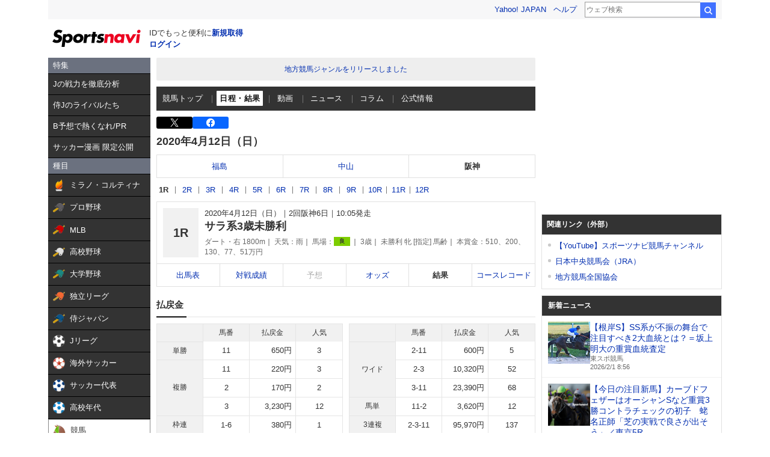

--- FILE ---
content_type: text/html; charset=utf-8
request_url: https://www.google.com/recaptcha/api2/aframe
body_size: 268
content:
<!DOCTYPE HTML><html><head><meta http-equiv="content-type" content="text/html; charset=UTF-8"></head><body><script nonce="S-dWJT9eTvSM_q54ofji5Q">/** Anti-fraud and anti-abuse applications only. See google.com/recaptcha */ try{var clients={'sodar':'https://pagead2.googlesyndication.com/pagead/sodar?'};window.addEventListener("message",function(a){try{if(a.source===window.parent){var b=JSON.parse(a.data);var c=clients[b['id']];if(c){var d=document.createElement('img');d.src=c+b['params']+'&rc='+(localStorage.getItem("rc::a")?sessionStorage.getItem("rc::b"):"");window.document.body.appendChild(d);sessionStorage.setItem("rc::e",parseInt(sessionStorage.getItem("rc::e")||0)+1);localStorage.setItem("rc::h",'1769904213633');}}}catch(b){}});window.parent.postMessage("_grecaptcha_ready", "*");}catch(b){}</script></body></html>